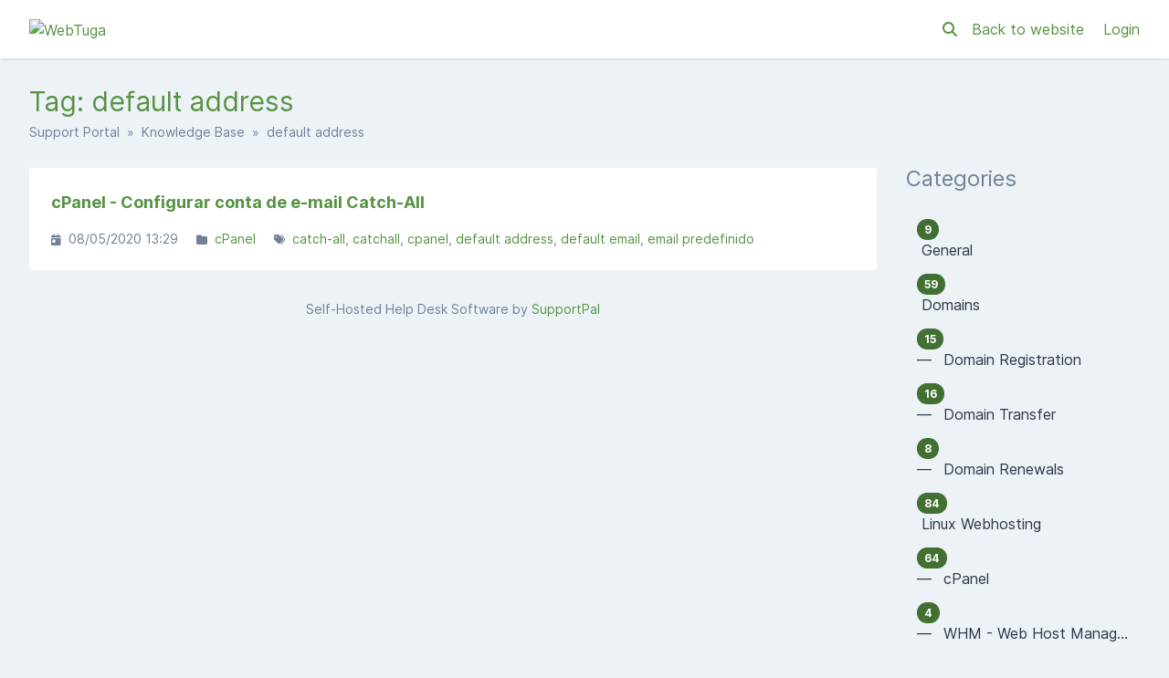

--- FILE ---
content_type: text/html; charset=UTF-8
request_url: https://helpdesk.webtuga.pt/en/knowledge-base/tag/default-address
body_size: 9782
content:
<!DOCTYPE html>
<html class="sp-theme-system" dir="ltr" lang="en">

<head>
    

        <title>WebTuga -     Tag: default address
</title>

        <meta property="og:title" content="    Tag: default address
" />
    <meta property="og:image" content="https://img.webtuga.pt/images/logo-webtuga-assinatura.png" />

    <!-- Meta -->
<meta http-equiv="Content-Type" content="text/html; charset=utf-8" />
<meta name="viewport" content="width=device-width, initial-scale=1" />
<meta name="csrf_token" content="H4AVe8s8IBfnVQzgF2makHk2MKIC03fggwO5VXAE" />
<meta name="token" content="" />
<meta name="date_format" content="d/m/Y" />
<meta name="time_format" content="H:i" />
<meta name="default_country" content="PT" />
<meta name="max_file_size" content="268435456" />
<meta name="allowed_files" content="\.png|gif|jpg|jpeg|doc|docx|xls|xlsx|ppt|pptx|pdf|zip|gz|csv|xml|txt|log|eml|rtf$" />
<meta name="environment" content="production" />

<!-- Icon -->


<meta name="theme-color" content="#ffffff"
      media="(prefers-color-scheme: light)">
<meta name="theme-color" content="#263238" media="(prefers-color-scheme: dark)" />

<!-- CSS -->
<style>:root {
	--color-primary-100: #e7f2e3;
	--color-primary-200: #c8e2c0;
	--color-primary-300: #aad29d;
	--color-primary-400: #8cc27a;
	--color-primary-500: #7dba68;
	--color-primary-600: #6eb257;
	--color-primary-700: #61a54b;
	--color-primary-800: #579343;
	--color-primary-900: #427033;
	--color-background-primary: #ffffff;
	--color-background-secondary: #edf2f7;
	--color-background-tertiary: #e2e8f0;
	--color-text-primary: #2d3748;
	--color-text-secondary: #718096;
	--color-text-tertiary: #a0aec0;
}

.sp-theme-dark {
	--color-primary-100: #90a4ae;
	--color-primary-200: #78909c;
	--color-primary-300: #607d8b;
	--color-primary-400: #546e7a;
	--color-primary-500: #455a64;
	--color-primary-600: #37474f;
	--color-primary-700: #263238;
	--color-primary-800: #102027;
	--color-primary-900: #000a12;
	--color-background-primary: #263238;
	--color-background-secondary: #37474f;
	--color-background-tertiary: #455a64;
	--color-text-primary: #e2f1f8;
	--color-text-secondary: #c1d5e0;
	--color-text-tertiary: #718096;
}

@media print {
	.sp-theme-dark {
		--color-primary-100: #e7f2e3;
		--color-primary-200: #c8e2c0;
		--color-primary-300: #aad29d;
		--color-primary-400: #8cc27a;
		--color-primary-500: #7dba68;
		--color-primary-600: #6eb257;
		--color-primary-700: #61a54b;
		--color-primary-800: #579343;
		--color-primary-900: #427033;
		--color-background-primary: #ffffff;
		--color-background-secondary: #edf2f7;
		--color-background-tertiary: #e2e8f0;
		--color-text-primary: #2d3748;
		--color-text-secondary: #718096;
		--color-text-tertiary: #a0aec0;
	}
}</style>
<script>var spCssVarThemes = {
	"light": 
	{
		"--color-primary-100": "#e7f2e3",
		"--color-primary-200": "#c8e2c0",
		"--color-primary-300": "#aad29d",
		"--color-primary-400": "#8cc27a",
		"--color-primary-500": "#7dba68",
		"--color-primary-600": "#6eb257",
		"--color-primary-700": "#61a54b",
		"--color-primary-800": "#579343",
		"--color-primary-900": "#427033",
		"--color-background-primary": "#ffffff",
		"--color-background-secondary": "#edf2f7",
		"--color-background-tertiary": "#e2e8f0",
		"--color-text-primary": "#2d3748",
		"--color-text-secondary": "#718096",
		"--color-text-tertiary": "#a0aec0"
	},
	"dark": 
	{
		"--color-primary-100": "#90a4ae",
		"--color-primary-200": "#78909c",
		"--color-primary-300": "#607d8b",
		"--color-primary-400": "#546e7a",
		"--color-primary-500": "#455a64",
		"--color-primary-600": "#37474f",
		"--color-primary-700": "#263238",
		"--color-primary-800": "#102027",
		"--color-primary-900": "#000a12",
		"--color-background-primary": "#263238",
		"--color-background-secondary": "#37474f",
		"--color-background-tertiary": "#455a64",
		"--color-text-primary": "#e2f1f8",
		"--color-text-secondary": "#c1d5e0",
		"--color-text-tertiary": "#718096"
	}
}</script>
<script src="https://helpdesk.webtuga.pt/resources/assets/general/js/preload.js?v=5.7.5"></script>
<link href="https://helpdesk.webtuga.pt/resources/assets/frontend/css/main.min.css?v=5.7.5" rel="stylesheet" />
<link href="https://helpdesk.webtuga.pt/resources/assets/libs/css/common.min.css?v=5.7.5" rel="stylesheet" />

    
    
    
    
</head>

<body class="sp-bg-secondary sp-text-primary print:sp-bg-primary">

    

    <header class="sp-sticky sp-top-0 sp-z-10002 sp-px-6 sp-bg-primary lg:sp-px-8 print:sp-static print:sp-px-0 print:sp-shadow-none
                   sp-shadow">
        <div class="sp-container sp-relative sp-py-2 sp-m-auto print:sp-max-w-full">
            

                        <div class="sp-search sp-absolute sp-hidden sp-flex sp-items-center sp-h-full sp-w-full sp--mt-2
                        sp-bg-primary sp-z-10 print:sp-hidden">
                <div class="sp-grow sp-w-full">
                    <form name="search" action="https://helpdesk.webtuga.pt/en/search" method="get">
                        <input type="search" name="query" placeholder="Search" />
                    </form>
                </div>
                <div class="sp-flex-none">
                    <div class="sp-search-close sp-button sp-ms-3" title="Close">
                        <i class="fas fa-times"></i>
                    </div>
                </div>
            </div>
            
            <div class="sp-flex sp-items-center sp-h-full">
                <div class="sp-grow">
                    <a href="https://helpdesk.webtuga.pt/en">
                        <img src="https://img.webtuga.pt/images/logo-webtuga-assinatura.png" alt="WebTuga" class="sp-logo sp-inline dark:sp-hidden print:sp-inline" />
                        <img src="https://img.webtuga.pt/images/webtuga-logo-branco.png" alt="WebTuga" class="sp-logo sp-hidden dark:sp-inline print:sp-hidden" />
                    </a>
                </div>

                <div class="sp-flex-none print:sp-hidden">
                                            <a class="sp-search-button sp-p-2 sp-me-2">
                            <i class="fas fa-search"></i>
                        </a>
                                    </div>

                <div class="sp-flex-none sp-hidden lg:sp-block print:sp-hidden">
                                            <a href="https://www.webtuga.pt" class="sp-me-4">
                            Back to website
                        </a>
                    
                                            <a href="https://helpdesk.webtuga.pt/en/login">
                            Login
                        </a>
                                    </div>

                <div class="sp-flex-none sp-leading-0 lg:sp-hidden print:sp-hidden">
                    <div class="sp-mobile-nav-button sp-inline-block">
                        <div class="sp-px-3/2 sp-py-1 sp-rounded sp-border sp-cursor-pointer">
                            <svg focusable="false" viewBox="0 0 24 24">
                                <path d="M3 18h18v-2H3v2zm0-5h18v-2H3v2zm0-7v2h18V6H3z"></path>
                            </svg>
                        </div>
                    </div>
                </div>
            </div>

            
            
        </div>
    </header>

    <nav class="sp-mobile-nav sp-hidden sp-fixed sp-w-full sp-top-0 sp-px-6 sp-bg-primary-800 sp-shadow-inner
                sp-text-white sp-overflow-y-auto sp-z-10001 lg:sp-hidden print:sp-hidden">
        <div class="sp-container sp-py-6 sp-m-auto">
            <ul class="sp-nav sp-ps-0">
            <li>
            <a href="https://helpdesk.webtuga.pt/en" >
                Home
            </a>
        </li>
                <li>
            <a href="https://helpdesk.webtuga.pt/en/login" >
                Login
            </a>
        </li>
                        <li class="lg:sp-hidden">
            <hr class="sp-mx-0 sp-my-4 sp-border-primary-200" />

            <a href="https://www.webtuga.pt">
                Back to website
            </a>
        </li>
    
    
</ul>
        </div>
    </nav>

    
    <div class="sp-relative xs:sp-px-6 lg:sp-static lg:sp-px-8 print:sp-px-0">
        <div class="sp-container sp-mx-auto sp-my-4 xs:sp-my-6 lg:sp-my-8 print:sp-max-w-full">

            

            <div class="sp-px-6 sp-mb-4 sp-leading-none xs:sp-px-0 xs:sp-mb-6 lg:sp-mb-8">
                <h1 class="sp-hidden md:sp-block sp-mb-3 sp-text-3xl sp-font-normal print:sp-block">
                        Tag: default address

                </h1>

                <div class="sp-breadcrumb md:sp-text-sm print:sp-mb-6">
                    <a href="https://helpdesk.webtuga.pt/en">Support Portal</a> &nbsp;&raquo;&nbsp;
                        
    <a href="https://helpdesk.webtuga.pt/en/knowledge-base">Knowledge Base</a> &nbsp;&raquo;&nbsp;
    default address
                </div>

                <hr class="sp-hidden sp-mx-0 print:sp-block" />
            </div>

            <div class="sp-flex sp-flex-wrap-reverse sp-min-w-0 lg:sp-flex-nowrap">

                <div class="sp-content sp-grow sp-w-full sp-overflow-hidden lg:sp-w-auto">

                    

                    <div class="sp-content-inner sp-p-6 sp-bg-primary sp-break-words xs:sp-rounded print:sp-p-0">

                        

                        
                        <!-- Box to display success/error messages generated by JavaScript -->
                        <div class="sp-alert sp-hidden" id="js-message-box"></div>

                        
                        
                        
            <ul class="sp-article-list">
                                
            <li data-slug="cpanel-configurar-conta-de-e-mail-catch-all">
                <a href="https://helpdesk.webtuga.pt/en/knowledge-base/article/cpanel-configurar-conta-de-e-mail-catch-all">
                    <h4>
                                                cPanel - Configurar conta de e-mail Catch-All
                    </h4>
                    <p class="sp-description sp-truncate"></p>
                </a>

                <ul class="sp-article-details sp-description">
    <li>
        <i class="fas fa-calendar-day sp-me-1"></i> 08/05/2020 13:29
    </li>
            <li>
            <i class="fas fa-folder sp-me-1"></i>
            <ul class="sp-item-list">
                                    <li><!--
                        --><a href="https://helpdesk.webtuga.pt/en/knowledge-base/category/cpanel">cPanel</a><!--
                    --></li>
                            </ul>
        </li>
                <li>
            <i class="fas fa-tags sp-me-1"></i>
            <ul class="sp-item-list">
                                    <li><!--
                        --><a href="https://helpdesk.webtuga.pt/en/knowledge-base/tag/catch-all">catch-all</a><!--
                    --></li>
                                    <li><!--
                        --><a href="https://helpdesk.webtuga.pt/en/knowledge-base/tag/catchall">catchall</a><!--
                    --></li>
                                    <li><!--
                        --><a href="https://helpdesk.webtuga.pt/en/knowledge-base/tag/cpanel">cpanel</a><!--
                    --></li>
                                    <li><!--
                        --><a href="https://helpdesk.webtuga.pt/en/knowledge-base/tag/default-address">default address</a><!--
                    --></li>
                                    <li><!--
                        --><a href="https://helpdesk.webtuga.pt/en/knowledge-base/tag/default-email">default email</a><!--
                    --></li>
                                    <li><!--
                        --><a href="https://helpdesk.webtuga.pt/en/knowledge-base/tag/email-predefinido">email predefinido</a><!--
                    --></li>
                            </ul>
        </li>
    </ul>
            </li>
            </ul>

    

    


                        

                    </div>

                    <hr class='sp-hidden print:sp-block' /><div class='sp-description sp-mt-6 sp-text-center lg:sp-mt-8'>Self-Hosted Help Desk Software by <a href='https://www.supportpal.com'>SupportPal</a></div>

                </div>

                    <div class="sp-sidebar sp-hidden sp-flex-none sp-ms-8 sp-w-64 lg:sp-block print:sp-hidden">
    

            <div class="sp-sidebar-box">
            <h2>Categories</h2>
            <ul class="sp-nav">
                                <li>
                    <a href="https://helpdesk.webtuga.pt/en/knowledge-base/category/general">
                                                    <span class="sp-badge sp-float-end">9</span>
                                                <div class="nav-item" >
                            &nbsp;General
                        </div>
                    </a>
                </li>
                                <li>
                    <a href="https://helpdesk.webtuga.pt/en/knowledge-base/category/domains">
                                                    <span class="sp-badge sp-float-end">59</span>
                                                <div class="nav-item" >
                            &nbsp;Domains
                        </div>
                    </a>
                </li>
                                <li>
                    <a href="https://helpdesk.webtuga.pt/en/knowledge-base/category/domain-registration">
                                                    <span class="sp-badge sp-float-end">15</span>
                                                <div class="nav-item" >
                            &#8212;&#8239; &nbsp;Domain Registration
                        </div>
                    </a>
                </li>
                                <li>
                    <a href="https://helpdesk.webtuga.pt/en/knowledge-base/category/domain-transfer">
                                                    <span class="sp-badge sp-float-end">16</span>
                                                <div class="nav-item" >
                            &#8212;&#8239; &nbsp;Domain Transfer
                        </div>
                    </a>
                </li>
                                <li>
                    <a href="https://helpdesk.webtuga.pt/en/knowledge-base/category/domain-renewals">
                                                    <span class="sp-badge sp-float-end">8</span>
                                                <div class="nav-item" >
                            &#8212;&#8239; &nbsp;Domain Renewals
                        </div>
                    </a>
                </li>
                                <li>
                    <a href="https://helpdesk.webtuga.pt/en/knowledge-base/category/linux-webhosting">
                                                    <span class="sp-badge sp-float-end">84</span>
                                                <div class="nav-item" >
                            &nbsp;Linux Webhosting
                        </div>
                    </a>
                </li>
                                <li>
                    <a href="https://helpdesk.webtuga.pt/en/knowledge-base/category/cpanel">
                                                    <span class="sp-badge sp-float-end">64</span>
                                                <div class="nav-item" >
                            &#8212;&#8239; &nbsp;cPanel
                        </div>
                    </a>
                </li>
                                <li>
                    <a href="https://helpdesk.webtuga.pt/en/knowledge-base/category/whm-web-host-manager">
                                                    <span class="sp-badge sp-float-end">4</span>
                                                <div class="nav-item" >
                            &#8212;&#8239; &nbsp;WHM - Web Host Manager
                        </div>
                    </a>
                </li>
                                <li>
                    <a href="https://helpdesk.webtuga.pt/en/knowledge-base/category/windows-webhosting">
                                                    <span class="sp-badge sp-float-end">10</span>
                                                <div class="nav-item" >
                            &nbsp;Windows Webhosting
                        </div>
                    </a>
                </li>
                                <li>
                    <a href="https://helpdesk.webtuga.pt/en/knowledge-base/category/virtual-servers">
                                                    <span class="sp-badge sp-float-end">1</span>
                                                <div class="nav-item" >
                            &nbsp;Virtual Servers
                        </div>
                    </a>
                </li>
                                <li>
                    <a href="https://helpdesk.webtuga.pt/en/knowledge-base/category/dedicated-servers">
                                                    <span class="sp-badge sp-float-end">1</span>
                                                <div class="nav-item" >
                            &nbsp;Dedicated Servers
                        </div>
                    </a>
                </li>
                                <li>
                    <a href="https://helpdesk.webtuga.pt/en/knowledge-base/category/ssl-certificates">
                                                    <span class="sp-badge sp-float-end">13</span>
                                                <div class="nav-item" >
                            &nbsp;SSL Certificates
                        </div>
                    </a>
                </li>
                                <li>
                    <a href="https://helpdesk.webtuga.pt/en/knowledge-base/category/business-mail">
                                                    <span class="sp-badge sp-float-end">7</span>
                                                <div class="nav-item" >
                            &nbsp;Business Mail
                        </div>
                    </a>
                </li>
                                <li>
                    <a href="https://helpdesk.webtuga.pt/en/knowledge-base/category/email">
                                                    <span class="sp-badge sp-float-end">11</span>
                                                <div class="nav-item" >
                            &nbsp;Email
                        </div>
                    </a>
                </li>
                                <li>
                    <a href="https://helpdesk.webtuga.pt/en/knowledge-base/category/mail-marketing">
                                                    <span class="sp-badge sp-float-end">1</span>
                                                <div class="nav-item" >
                            &nbsp;Mail Marketing
                        </div>
                    </a>
                </li>
                                <li>
                    <a href="https://helpdesk.webtuga.pt/en/knowledge-base/category/radio-streaming">
                                                    <span class="sp-badge sp-float-end">7</span>
                                                <div class="nav-item" >
                            &nbsp;Radio Streaming
                        </div>
                    </a>
                </li>
                            </ul>
        </div>
    
            <div class="sp-sidebar-box">
            <h2>Tags</h2>
            <ul class="sp-nav">
                                    <li>
                        <a href="https://helpdesk.webtuga.pt/en/knowledge-base/tag/acronis-instala%c3%a7%c3%a3o">
                            acronis instalação
                        </a>
                    </li>
                                    <li>
                        <a href="https://helpdesk.webtuga.pt/en/knowledge-base/tag/arquivamento-de-email">
                            arquivamento de email
                        </a>
                    </li>
                                    <li>
                        <a href="https://helpdesk.webtuga.pt/en/knowledge-base/tag/arquivar-email">
                            arquivar email
                        </a>
                    </li>
                                    <li>
                        <a href="https://helpdesk.webtuga.pt/en/knowledge-base/tag/arquivo-de-email">
                            arquivo de email
                        </a>
                    </li>
                                    <li>
                        <a href="https://helpdesk.webtuga.pt/en/knowledge-base/tag/autenticar">
                            autenticar
                        </a>
                    </li>
                                    <li>
                        <a href="https://helpdesk.webtuga.pt/en/knowledge-base/tag/backups">
                            backups
                        </a>
                    </li>
                                    <li>
                        <a href="https://helpdesk.webtuga.pt/en/knowledge-base/tag/bloquear-ip">
                            bloquear ip
                        </a>
                    </li>
                                    <li>
                        <a href="https://helpdesk.webtuga.pt/en/knowledge-base/tag/catch-all">
                            catch-all
                        </a>
                    </li>
                                    <li>
                        <a href="https://helpdesk.webtuga.pt/en/knowledge-base/tag/catchall">
                            catchall
                        </a>
                    </li>
                                    <li>
                        <a href="https://helpdesk.webtuga.pt/en/knowledge-base/tag/cloudlinux">
                            cloudlinux
                        </a>
                    </li>
                                    <li>
                        <a href="https://helpdesk.webtuga.pt/en/knowledge-base/tag/contact-pin">
                            contact pin
                        </a>
                    </li>
                                    <li>
                        <a href="https://helpdesk.webtuga.pt/en/knowledge-base/tag/cpanel">
                            cpanel
                        </a>
                    </li>
                                    <li>
                        <a href="https://helpdesk.webtuga.pt/en/knowledge-base/tag/cpu-limit">
                            cpu limit
                        </a>
                    </li>
                                    <li>
                        <a href="https://helpdesk.webtuga.pt/en/knowledge-base/tag/create-email">
                            create email
                        </a>
                    </li>
                                    <li>
                        <a href="https://helpdesk.webtuga.pt/en/knowledge-base/tag/create-email-account">
                            create email account
                        </a>
                    </li>
                                    <li>
                        <a href="https://helpdesk.webtuga.pt/en/knowledge-base/tag/criar-conta-de-email">
                            criar conta de email
                        </a>
                    </li>
                                    <li>
                        <a href="https://helpdesk.webtuga.pt/en/knowledge-base/tag/criar-email">
                            criar email
                        </a>
                    </li>
                                    <li>
                        <a href="https://helpdesk.webtuga.pt/en/knowledge-base/tag/criar-subdominio">
                            criar subdominio
                        </a>
                    </li>
                                    <li>
                        <a href="https://helpdesk.webtuga.pt/en/knowledge-base/tag/debug">
                            debug
                        </a>
                    </li>
                                    <li>
                        <a href="https://helpdesk.webtuga.pt/en/knowledge-base/tag/default-address">
                            default address
                        </a>
                    </li>
                                    <li>
                        <a href="https://helpdesk.webtuga.pt/en/knowledge-base/tag/default-email">
                            default email
                        </a>
                    </li>
                                    <li>
                        <a href="https://helpdesk.webtuga.pt/en/knowledge-base/tag/dns">
                            dns
                        </a>
                    </li>
                                    <li>
                        <a href="https://helpdesk.webtuga.pt/en/knowledge-base/tag/email-archive">
                            email archive
                        </a>
                    </li>
                                    <li>
                        <a href="https://helpdesk.webtuga.pt/en/knowledge-base/tag/email-predefinido">
                            email predefinido
                        </a>
                    </li>
                                    <li>
                        <a href="https://helpdesk.webtuga.pt/en/knowledge-base/tag/email-profissional">
                            email profissional
                        </a>
                    </li>
                                    <li>
                        <a href="https://helpdesk.webtuga.pt/en/knowledge-base/tag/entry-processes">
                            entry processes
                        </a>
                    </li>
                                    <li>
                        <a href="https://helpdesk.webtuga.pt/en/knowledge-base/tag/erro-500">
                            erro 500
                        </a>
                    </li>
                                    <li>
                        <a href="https://helpdesk.webtuga.pt/en/knowledge-base/tag/exim">
                            exim
                        </a>
                    </li>
                                    <li>
                        <a href="https://helpdesk.webtuga.pt/en/knowledge-base/tag/forwarder">
                            forwarder
                        </a>
                    </li>
                                    <li>
                        <a href="https://helpdesk.webtuga.pt/en/knowledge-base/tag/header">
                            header
                        </a>
                    </li>
                                    <li>
                        <a href="https://helpdesk.webtuga.pt/en/knowledge-base/tag/hsts">
                            hsts
                        </a>
                    </li>
                                    <li>
                        <a href="https://helpdesk.webtuga.pt/en/knowledge-base/tag/importar">
                            importar
                        </a>
                    </li>
                                    <li>
                        <a href="https://helpdesk.webtuga.pt/en/knowledge-base/tag/inodes">
                            inodes
                        </a>
                    </li>
                                    <li>
                        <a href="https://helpdesk.webtuga.pt/en/knowledge-base/tag/io-limit">
                            io limit
                        </a>
                    </li>
                                    <li>
                        <a href="https://helpdesk.webtuga.pt/en/knowledge-base/tag/jetbackup">
                            jetbackup
                        </a>
                    </li>
                                    <li>
                        <a href="https://helpdesk.webtuga.pt/en/knowledge-base/tag/joomla">
                            joomla
                        </a>
                    </li>
                                    <li>
                        <a href="https://helpdesk.webtuga.pt/en/knowledge-base/tag/login">
                            login
                        </a>
                    </li>
                                    <li>
                        <a href="https://helpdesk.webtuga.pt/en/knowledge-base/tag/lve">
                            lve
                        </a>
                    </li>
                                    <li>
                        <a href="https://helpdesk.webtuga.pt/en/knowledge-base/tag/mail-forward">
                            mail forward
                        </a>
                    </li>
                                    <li>
                        <a href="https://helpdesk.webtuga.pt/en/knowledge-base/tag/mail-forwarder">
                            mail forwarder
                        </a>
                    </li>
                                    <li>
                        <a href="https://helpdesk.webtuga.pt/en/knowledge-base/tag/memory-limit">
                            memory limit
                        </a>
                    </li>
                                    <li>
                        <a href="https://helpdesk.webtuga.pt/en/knowledge-base/tag/migrar">
                            migrar
                        </a>
                    </li>
                                    <li>
                        <a href="https://helpdesk.webtuga.pt/en/knowledge-base/tag/nproc">
                            nproc
                        </a>
                    </li>
                                    <li>
                        <a href="https://helpdesk.webtuga.pt/en/knowledge-base/tag/outlook">
                            outlook
                        </a>
                    </li>
                                    <li>
                        <a href="https://helpdesk.webtuga.pt/en/knowledge-base/tag/password">
                            password
                        </a>
                    </li>
                                    <li>
                        <a href="https://helpdesk.webtuga.pt/en/knowledge-base/tag/pin">
                            pin
                        </a>
                    </li>
                                    <li>
                        <a href="https://helpdesk.webtuga.pt/en/knowledge-base/tag/pin-de-contacto">
                            pin de contacto
                        </a>
                    </li>
                                    <li>
                        <a href="https://helpdesk.webtuga.pt/en/knowledge-base/tag/plesk">
                            plesk
                        </a>
                    </li>
                                    <li>
                        <a href="https://helpdesk.webtuga.pt/en/knowledge-base/tag/prestashop">
                            prestashop
                        </a>
                    </li>
                                    <li>
                        <a href="https://helpdesk.webtuga.pt/en/knowledge-base/tag/recuperar">
                            recuperar
                        </a>
                    </li>
                                    <li>
                        <a href="https://helpdesk.webtuga.pt/en/knowledge-base/tag/redirecionamento">
                            redirecionamento
                        </a>
                    </li>
                                    <li>
                        <a href="https://helpdesk.webtuga.pt/en/knowledge-base/tag/redirecionamento-de-email">
                            redirecionamento de email
                        </a>
                    </li>
                                    <li>
                        <a href="https://helpdesk.webtuga.pt/en/knowledge-base/tag/redirecionar-mail">
                            redirecionar mail
                        </a>
                    </li>
                                    <li>
                        <a href="https://helpdesk.webtuga.pt/en/knowledge-base/tag/redirect-mail">
                            redirect mail
                        </a>
                    </li>
                                    <li>
                        <a href="https://helpdesk.webtuga.pt/en/knowledge-base/tag/restauro">
                            restauro
                        </a>
                    </li>
                                    <li>
                        <a href="https://helpdesk.webtuga.pt/en/knowledge-base/tag/seguran%c3%a7a">
                            segurança
                        </a>
                    </li>
                                    <li>
                        <a href="https://helpdesk.webtuga.pt/en/knowledge-base/tag/softaculous">
                            softaculous
                        </a>
                    </li>
                                    <li>
                        <a href="https://helpdesk.webtuga.pt/en/knowledge-base/tag/strict-transport-security">
                            strict-transport-security
                        </a>
                    </li>
                                    <li>
                        <a href="https://helpdesk.webtuga.pt/en/knowledge-base/tag/subdominio">
                            subdominio
                        </a>
                    </li>
                                    <li>
                        <a href="https://helpdesk.webtuga.pt/en/knowledge-base/tag/subdominios">
                            subdominios
                        </a>
                    </li>
                                    <li>
                        <a href="https://helpdesk.webtuga.pt/en/knowledge-base/tag/suporte">
                            suporte
                        </a>
                    </li>
                                    <li>
                        <a href="https://helpdesk.webtuga.pt/en/knowledge-base/tag/webmail">
                            webmail
                        </a>
                    </li>
                                    <li>
                        <a href="https://helpdesk.webtuga.pt/en/knowledge-base/tag/wordpress">
                            wordpress
                        </a>
                    </li>
                            </ul>
        </div>
    
    
</div>
    

                
            </div>

        </div>
    </div>

    <div class="sp-px-6 sp-mt-6 sp-border-t sp-border-tertiary print:sp-px-0">
        <div class="sp-container sp-py-6 sp-mx-auto print:sp-max-w-full">
            <div class="sp-flex sp-flex-wrap sp-items-center">
                <div class="sp-grow sp-w-full sp-mb-3 sm:sp-w-auto sm:sp-mb-0">
                    <span class="sp-text-tertiary">
                        &copy; WebTuga
                    </span>
                </div>
                                    <div class="sp-flex-none sp-w-full sm:sp-w-auto print:sp-hidden">
                        <i class="fas fa-language" title="Language"></i> &nbsp;
                        <select name="language" class="sp-bg-primary">
                                                            <option value="en"
                                        selected="selected"                                        data-return-to="https://helpdesk.webtuga.pt/en/knowledge-base/tag/default-address?lang=en">
                                    English
                                </option>
                                                            <option value="pt"
                                                                                data-return-to="https://helpdesk.webtuga.pt/en/base-de-conhecimento/tag/default-address?lang=pt">
                                    Portuguese
                                </option>
                                                    </select>
                    </div>
                            </div>
        </div>
    </div>

    

    <!-- Laravel Localisation -->
<script src="https://helpdesk.webtuga.pt/resources/assets/general/js/lang.min.js?v=5.7.5"></script>
<script>
    Lang.addMessages({"en":{"locale.country.AF":"Afghanistan","locale.country.AL":"Albania","locale.country.DZ":"Algeria","locale.country.AS":"American Samoa","locale.country.AD":"Andorra","locale.country.AO":"Angola","locale.country.AI":"Anguilla","locale.country.AQ":"Antarctica","locale.country.AG":"Antigua and Barbuda","locale.country.AR":"Argentina","locale.country.AM":"Armenia","locale.country.AW":"Aruba","locale.country.AU":"Australia","locale.country.AT":"Austria","locale.country.AZ":"Azerbaijan","locale.country.BS":"Bahamas","locale.country.BH":"Bahrain","locale.country.BD":"Bangladesh","locale.country.BB":"Barbados","locale.country.BY":"Belarus","locale.country.BE":"Belgium","locale.country.BZ":"Belize","locale.country.BJ":"Benin","locale.country.BM":"Bermuda","locale.country.BT":"Bhutan","locale.country.BO":"Bolivia","locale.country.BA":"Bosnia and Herzegovina","locale.country.BW":"Botswana","locale.country.BR":"Brazil","locale.country.BQ":"British Antarctic Territory","locale.country.VG":"British Virgin Islands","locale.country.BN":"Brunei","locale.country.BG":"Bulgaria","locale.country.BF":"Burkina Faso","locale.country.BI":"Burundi","locale.country.CV":"Cabo Verde","locale.country.KH":"Cambodia","locale.country.CM":"Cameroon","locale.country.CA":"Canada","locale.country.KY":"Cayman Islands","locale.country.CF":"Central African Republic","locale.country.TD":"Chad","locale.country.CL":"Chile","locale.country.CN":"China","locale.country.CO":"Colombia","locale.country.KM":"Comoros","locale.country.CG":"Congo","locale.country.CK":"Cook Islands","locale.country.CR":"Costa Rica","locale.country.HR":"Croatia","locale.country.CU":"Cuba","locale.country.CW":"Cura\u00e7ao","locale.country.CY":"Cyprus","locale.country.CZ":"Czechia","locale.country.CI":"C\u00f4te d'Ivoire","locale.country.CD":"Democratic Republic of the Congo","locale.country.DK":"Denmark","locale.country.DJ":"Djibouti","locale.country.DM":"Dominica","locale.country.DO":"Dominican Republic","locale.country.EC":"Ecuador","locale.country.EG":"Egypt","locale.country.SV":"El Salvador","locale.country.GQ":"Equatorial Guinea","locale.country.ER":"Eritrea","locale.country.EE":"Estonia","locale.country.ET":"Ethiopia","locale.country.FK":"Falkland Islands","locale.country.FO":"Faroe Islands","locale.country.FJ":"Fiji","locale.country.FI":"Finland","locale.country.FR":"France","locale.country.PF":"French Polynesia","locale.country.TF":"French Southern and Antarctic Lands","locale.country.GA":"Gabon","locale.country.GM":"Gambia","locale.country.GE":"Georgia","locale.country.DE":"Germany","locale.country.GH":"Ghana","locale.country.GR":"Greece","locale.country.GL":"Greenland","locale.country.GD":"Grenada","locale.country.GU":"Guam","locale.country.GT":"Guatemala","locale.country.GG":"Guernsey","locale.country.GN":"Guinea","locale.country.GW":"Guinea-Bissau","locale.country.GY":"Guyana","locale.country.HT":"Haiti","locale.country.HM":"Heard Island and McDonald Islands","locale.country.HN":"Honduras","locale.country.HK":"Hong Kong","locale.country.HU":"Hungary","locale.country.IS":"Iceland","locale.country.IN":"India","locale.country.IO":"Indian Ocean Territory","locale.country.ID":"Indonesia","locale.country.IR":"Iran","locale.country.IQ":"Iraq","locale.country.IE":"Ireland","locale.country.IM":"Isle of Man","locale.country.IL":"Israel","locale.country.IT":"Italy","locale.country.JM":"Jamaica","locale.country.JP":"Japan","locale.country.JE":"Jersey","locale.country.JO":"Jordan","locale.country.KZ":"Kazakhstan","locale.country.KE":"Kenya","locale.country.KI":"Kiribati","locale.country.XK":"Kosovo","locale.country.KW":"Kuwait","locale.country.KG":"Kyrgyzstan","locale.country.LA":"Laos","locale.country.LV":"Latvia","locale.country.LB":"Lebanon","locale.country.LS":"Lesotho","locale.country.LR":"Liberia","locale.country.LY":"Libya","locale.country.LI":"Liechtenstein","locale.country.LT":"Lithuania","locale.country.LU":"Luxembourg","locale.country.MO":"Macao","locale.country.MK":"Macedonia","locale.country.MG":"Madagascar","locale.country.MW":"Malawi","locale.country.MY":"Malaysia","locale.country.MV":"Maldives","locale.country.ML":"Mali","locale.country.MT":"Malta","locale.country.MH":"Marshall Islands","locale.country.MR":"Mauritania","locale.country.MU":"Mauritius","locale.country.MX":"Mexico","locale.country.FM":"Micronesia","locale.country.MD":"Moldova","locale.country.MC":"Monaco","locale.country.MN":"Mongolia","locale.country.ME":"Montenegro","locale.country.MS":"Montserrat","locale.country.MA":"Morocco","locale.country.MZ":"Mozambique","locale.country.MM":"Myanmar","locale.country.NA":"Namibia","locale.country.NR":"Nauru","locale.country.NP":"Nepal","locale.country.NL":"Netherlands","locale.country.NC":"New Caledonia","locale.country.NZ":"New Zealand","locale.country.NI":"Nicaragua","locale.country.NE":"Niger","locale.country.NG":"Nigeria","locale.country.NU":"Niue","locale.country.NF":"Norfolk Island","locale.country.KP":"North Korea","locale.country.MP":"North Mariana Islands","locale.country.NO":"Norway","locale.country.OM":"Oman","locale.country.PK":"Pakistan","locale.country.PW":"Palau","locale.country.PS":"Palestine","locale.country.PA":"Panama","locale.country.PG":"Papua New Guinea","locale.country.PY":"Paraguay","locale.country.PE":"Peru","locale.country.PH":"Philippines","locale.country.PN":"Pitcairn Islands","locale.country.PL":"Poland","locale.country.PT":"Portugal","locale.country.PR":"Puerto Rico","locale.country.QA":"Qatar","locale.country.RO":"Romania","locale.country.RU":"Russia","locale.country.RW":"Rwanda","locale.country.BL":"Saint Barth\u00e9lemy","locale.country.SH":"Saint Helena","locale.country.KN":"Saint Kitts and Nevis","locale.country.LC":"Saint Lucia","locale.country.MF":"Saint Martin","locale.country.PM":"Saint Pierre and Miquelon","locale.country.VC":"Saint Vincent and the Grenadines","locale.country.WS":"Samoa","locale.country.SM":"San Marino","locale.country.SA":"Saudi Arabia","locale.country.SN":"Senegal","locale.country.RS":"Serbia","locale.country.SC":"Seychelles","locale.country.SL":"Sierra Leone","locale.country.SG":"Singapore","locale.country.SX":"Sint Maarten","locale.country.SK":"Slovakia","locale.country.SI":"Slovenia","locale.country.SB":"Solomon Islands","locale.country.SO":"Somalia","locale.country.ZA":"South Africa","locale.country.GS":"South Georgia and the South Sandwich Islands","locale.country.KR":"South Korea","locale.country.SS":"South Sudan","locale.country.ES":"Spain","locale.country.LK":"Sri Lanka","locale.country.SD":"Sudan","locale.country.SR":"Suriname","locale.country.SZ":"eSwatini","locale.country.SE":"Sweden","locale.country.CH":"Switzerland","locale.country.SY":"Syria","locale.country.ST":"S\u00e3o Tom\u00e9 and Pr\u00edncipe","locale.country.TW":"Taiwan","locale.country.TJ":"Tajikistan","locale.country.TZ":"Tanzania","locale.country.TH":"Thailand","locale.country.TL":"Timor-Leste","locale.country.TG":"Togo","locale.country.TO":"Tonga","locale.country.TT":"Trinidad and Tobago","locale.country.TN":"Tunisia","locale.country.TR":"Turkey","locale.country.TM":"Turkmenistan","locale.country.TC":"Turks and Caicos Islands","locale.country.TV":"Tuvalu","locale.country.VI":"U.S. Virgin Islands","locale.country.UG":"Uganda","locale.country.UA":"Ukraine","locale.country.AE":"United Arab Emirates","locale.country.GB":"United Kingdom","locale.country.US":"United States of America","locale.country.UY":"Uruguay","locale.country.UZ":"Uzbekistan","locale.country.VU":"Vanuatu","locale.country.VA":"Vatican City","locale.country.VE":"Venezuela","locale.country.VN":"Vietnam","locale.country.WF":"Wallis and Futuna Islands","locale.country.EH":"Western Sahara","locale.country.YE":"Yemen","locale.country.ZM":"Zambia","locale.country.ZW":"Zimbabwe","locale.country.AX":"\u00c5land Islands","messages.deleted":"Deleted!","messages.success_deleted":"Successfully deleted the :item!","messages.error":"Error","messages.error_deleted":"Failed trying to delete the :item.","messages.warn_delete":"This will permanently delete the <strong>:name<\/strong> :record from the system.","messages.error_embed_image":"Failed trying to upload the image.","messages.please_correct":"Please correct the following errors and try again.","messages.error_loading_message":"An error occurred while loading the message. Please try again.","messages.upload_error":"Failed to upload attachment \":filename\", reason: \":reason\"","messages.upload_max_size":"File must be smaller than :size","messages.upload_wrong_type":"File type is not allowed","messages.delete_record":"Delete :record?","messages.delete_confirm":"Yes, Delete :record","messages.keep_record":"No, Keep :record","messages.cannot_be_undone":"This action cannot be undone.","messages.datatable_error":"<strong>Whoops! Something went wrong.<\/strong><br \/>An error occurred while loading table data. Please notify your system administrator if the error persists.","messages.success":"Success","messages.general_error":"An error occurred. Please try again.","messages.throttle_error":"Too many attempts, please try again :in_time.","user.user":"User|Users","user.organisation":"Organisation|Organisations","user.remove_from":"Remove From :record?","user.remove_from_warn":"This will permanently remove the <strong>:name<\/strong> user from the :record.","user.unlink_account":"Unlink :record Account","user.unlink_account_warning":"Unlinking the social account will mean it can no longer be used to log in directly to the account.","user.avatar":"Avatar","user.verify_phone_number":"Verify Phone Number","user.verify_phone_method":"Select the method you wish to verify your phone number.","user.verify_phone_code_sent":"A verification code has been sent to your phone number, please enter this code below.","general.attachment":"Attachment|Attachments","general.loading":"Loading","general.general":"General","general.just_now":"just now","general.minutes_ago":":number minute ago|:number minutes ago","general.hours_ago":":number hour ago|:number hours ago","general.days_ago":":number day ago|:number days ago","general.weeks_ago":"general.weeks_ago","general.months_ago":":number month ago|:number months ago","general.years_ago":":number year ago|:number years ago","general.shortly":"shortly","general.in_minutes":"in :number minute|in :number minutes","general.in_hours":"in :number hour|in :number hours","general.in_days":"in :number day|in :number days","general.in_weeks":"general.in_weeks","general.in_months":"in :number month|in :number months","general.in_years":"in :number year|in :number years","general.show_more":"Show More","general.download":"Download","general.provider":"Provider|Providers","general.yes":"Yes","general.no":"No","general.id":"ID","general.show_count_more":"Show :count more...","general.record":"record","general.cancel":"Cancel","general.text":"Text","general.first":"First","general.last":"Last","general.next":"Next","general.previous":"Previous","general.sun":"Sun","general.mon":"Mon","general.tue":"Tue","general.wed":"Wed","general.thu":"Thu","general.fri":"Fri","general.sat":"Sat","general.sunday":"Sunday","general.monday":"Monday","general.tuesday":"Tuesday","general.wednesday":"Wednesday","general.thursday":"Thursday","general.friday":"Friday","general.saturday":"Saturday","general.jan":"Jan","general.feb":"Feb","general.mar":"Mar","general.apr":"Apr","general.may":"May","general.jun":"Jun","general.jul":"Jul","general.aug":"Aug","general.sep":"Sep","general.oct":"Oct","general.nov":"Nov","general.dec":"Dec","general.january":"January","general.february":"February","general.march":"March","general.april":"April","general.june":"June","general.july":"July","general.august":"August","general.september":"September","general.october":"October","general.november":"November","general.december":"December","general.ordinal_th":"th","general.ordinal_st":"st","general.ordinal_nd":"nd","general.ordinal_rd":"rd","general.range_separator":" to ","general.week_abbr":"Wk","general.scroll_to_increment":"Scroll to increment","general.click_to_toggle":"Click to toggle","general.am":"AM","general.pm":"PM","general.year":"Year|Years","general.hour":"Hour|Hours","general.min":"general.min","general.save":"Save","general.dismiss":"Dismiss","general.filter_results":"Filter Results","general.any":"Any","general.status":"Status|Statuses","general.show":"Show","general.hide":"Hide","general.url":"URL","general.close":"Close","general.submit":"Submit|Submitted","general.today":"Today","general.yesterday":"Yesterday","general.last_7_days":"Last 7 Days","general.last_30_days":"Last 30 Days","general.this_month":"This Month","general.last_month":"Last Month","general.search":"Search","general.clear":"Clear","general.none":"None","general.select_value":"Select Value","general.type_to_filter":"Type to filter","general.from":"From","general.to":"to","general.select_a_date":"Select a date","general.select_values":"Select values","ticket.enter_email_address":"Enter email address...","ticket.unresolved":"Unresolved","ticket.resolved":"Resolved","ticket.older_messages":":count older messages","core.submit_ticket":"Submit Ticket","core.advanced":"Advanced","core.edit_html":"Edit HTML","core.paragraph":"Paragraph","core.heading1":"Heading 1","core.heading2":"Heading 2","core.heading3":"Heading 3","core.heading4":"Heading 4","core.heading5":"Heading 5","core.heading6":"Heading 6","core.more_formatting":"More Formatting","core.bold":"Bold","core.underline":"Underline","core.italic":"Italic","core.strikethrough":"Strikethrough","core.background_colour":"Background Colour","core.font_color":"Font Colour","core.quote":"Quote","core.code":"Code","core.clearformat":"Clear Formatting","core.custom_colour":"Custom Colour","core.remove_colour":"Remove Colour","core.insert_link":"Insert Link","core.edit_link":"Edit Link","core.lists":"Lists","core.unlink":"Unlink","core.unorderedlist":"Unordered List","core.orderedlist":"Ordered List","core.outdent":"Outdent","core.indent":"Indent","core.open_link":"Open link","core.open_link_in":"Open link in...","core.new_window":"New window","core.current_window":"Current window","core.edit_image":"Edit image...","core.insert_image":"Insert Image","core.alternative_description":"Alternative description","core.upload":"Upload","core.browse_image":"Browse for an image","core.drop_image":"Drop an image here","core.table":"Table","core.cell":"Cell","core.cell_properties":"Cell properties","core.merge_cells":"Merge cells","core.split_cell":"Split cell","core.row":"Row","core.inset_row_before":"Insert row before","core.inset_row_after":"Insert row after","core.delete_row":"Delete row","core.row_properties":"Row properties","core.cut_row":"Cut row","core.copy_row":"Copy row","core.paste_row_before":"Paste row before","core.paste_row_after":"Paste row after","core.column":"Column","core.insert_column_before":"Insert column before","core.insert_column_after":"Insert column after","core.delete_column":"Delete column","core.cut_column":"Cut column","core.copy_column":"Copy column","core.paste_column_before":"Paste column before","core.paste_column_after":"Paste column after","core.table_properties":"Table properties","core.delete_table":"Delete table","core.width":"Width","core.height":"Height","core.cell_spacing":"Cell spacing","core.cell_padding":"Cell padding","core.border_width":"Border width","core.caption":"Caption","core.show_caption":"Show caption","core.alignment":"Alignment","core.border_style":"Border style","core.border_colour":"Border colour","core.cell_type":"Cell type","core.scope":"Scope","core.horizontal_align":"Horizontal align","core.vertical_align":"Vertical align","core.header_cell":"Header cell","core.row_group":"Row group","core.column_group":"Column group","core.left":"Left","core.center":"Center","core.right":"Right","core.top":"Top","core.middle":"Middle","core.bottom":"Bottom","core.anchor":"Anchor","core.example":"Example","core.solid":"Solid","core.dashed":"Dashed","core.dotted":"Dotted","core.sEmptyTable":"No data available in table","core.sInfo":"Showing _START_ to _END_ of _TOTAL_ entries","core.sInfoEmpty":"Showing 0 to 0 of 0 entries","core.sInfoFiltered":"(filtered from _MAX_ total entries)","core.sInfoPostFix":"","core.sInfoThousands":",","core.sLengthMenu":"Show _MENU_ entries","core.sLoadingRecords":"Loading...","core.sProcessing":"Processing...","core.sSearchPlaceholder":"Search...","core.sZeroRecords":"No matching records found","core.sSortAscending":": activate to sort column ascending","core.sSortDescending":": activate to sort column descending","core.add_selectize":"Add <strong>:item<\/strong>...","core.selected_country_aria_label":"Selected country","core.no_country_selected":"No country selected","core.country_list_aria_label":"List of countries","core.zero_search_results":"No results found","core.one_search_result":"1 result found","core.multiple_search_results":"${count} results found","validation.required":"The :attribute field is required.","validation.embed_image":"The :attribute must be a file of type: jpeg, png, or gif.","validation.max.file":"The :attribute may not be greater than :max kilobytes."}});
    // Add the messages before setting the locale...
    Lang.setLocale("en");
</script>

<!-- Laravel Routes -->
<script src="https://helpdesk.webtuga.pt/resources/assets/general/js/routes.min.js?v=5.7.5"></script>
<script>
    laroute.set_absolute(1);
    laroute.set_root_url("https://helpdesk.webtuga.pt");
    laroute.set_routes([{"host":null,"methods":["POST"],"uri":"en\/language","name":"core.set.language","action":"App\\Modules\\Core\\Controllers\\Frontend\\SetLanguage@setLanguage"},{"host":null,"methods":["POST"],"uri":"en\/datatableRows","name":"core.set.datatableRows","action":"App\\Modules\\Core\\Controllers\\Datatables\\RowsController@saveRows"},{"host":null,"methods":["POST"],"uri":"en\/embed\/image","name":"core.embed.image","action":"App\\Modules\\Core\\Controllers\\Frontend\\EmbedImageController@editorImageHandler"},{"host":null,"methods":["GET","HEAD"],"uri":"en\/download\/{hash}","name":"core.frontend.download","action":"App\\Modules\\Core\\Controllers\\Frontend\\DownloadController@downloadFile"},{"host":null,"methods":["GET","HEAD"],"uri":"en\/tinymce\/codemirror\/modal","name":"core.tinymce.codemirror.modal","action":"App\\Modules\\Core\\Controllers\\Frontend\\TinyMceController@codemirrorModal"},{"host":null,"methods":["GET","HEAD"],"uri":"en\/organisation\/transferOwnership","name":"user.organisation.transfer.search","action":"App\\Modules\\User\\Controllers\\Frontend\\OrganisationController@searchTransferOwnership"},{"host":null,"methods":["GET","HEAD"],"uri":"en\/tickets\/message\/{id}\/json","name":"ticket.frontend.message.showJson","action":"App\\Modules\\Ticket\\Controllers\\Frontend\\MessageController@showJson"},{"host":null,"methods":["GET","HEAD"],"uri":"en\/tickets\/create\/step1","name":"ticket.frontend.ticket.createStep1","action":"App\\Modules\\Ticket\\Controllers\\Frontend\\TicketController@createStep1"},{"host":null,"methods":["GET","HEAD"],"uri":"en\/tickets\/relatedArticles","name":"ticket.frontend.ticket.relatedArticles","action":"App\\Modules\\Ticket\\Controllers\\Frontend\\TicketController@relatedArticles"},{"host":null,"methods":["POST"],"uri":"en\/tickets\/draft\/store","name":"ticket.frontend.draft.store","action":"App\\Modules\\Ticket\\Controllers\\Frontend\\MessageController@storeDraft"},{"host":null,"methods":["POST"],"uri":"en\/tickets\/draft\/discard","name":"ticket.frontend.draft.discard","action":"App\\Modules\\Ticket\\Controllers\\Frontend\\MessageController@discardDraft"},{"host":null,"methods":["GET","HEAD"],"uri":"en\/tickets\/message\/showRendered\/{id}","name":"ticket.frontend.message.showRendered","action":"App\\Modules\\Ticket\\Controllers\\Frontend\\MessageController@showRendered"},{"host":null,"methods":["POST"],"uri":"en\/article\/{id}\/rating","name":"selfservice.article.rating","action":"App\\Modules\\Selfservice\\Controllers\\Frontend\\FeedbackController@storeRating"},{"host":null,"methods":["GET","HEAD"],"uri":"en\/article\/{id}\/feedback","name":"selfservice.article.feedback","action":"App\\Modules\\Selfservice\\Controllers\\Frontend\\FeedbackController@feedbackForm"},{"host":null,"methods":["POST"],"uri":"en\/feedback\/{id}\/store","name":"selfservice.article.feedback.store","action":"App\\Modules\\Selfservice\\Controllers\\Frontend\\FeedbackController@storeFeedback"},{"host":null,"methods":["POST"],"uri":"en\/comment\/rating","name":"selfservice.comment.rating","action":"App\\Modules\\Selfservice\\Controllers\\Frontend\\CommentController@handleRating"}]);
    laroute.set_prefix('');
    laroute.set_asset_params({v: '5.7.5'});
</script>

<!-- Vendor -->
<script src="https://helpdesk.webtuga.pt/resources/assets/libs/common.min.js?v=5.7.5"></script>

<!-- General -->
<script src="https://helpdesk.webtuga.pt/resources/assets/general/js/main.js?v=5.7.5"></script>

    <script src="https://helpdesk.webtuga.pt/resources/assets/frontend/js/main.js?v=5.7.5"></script>

    
    

</body>

</html>
